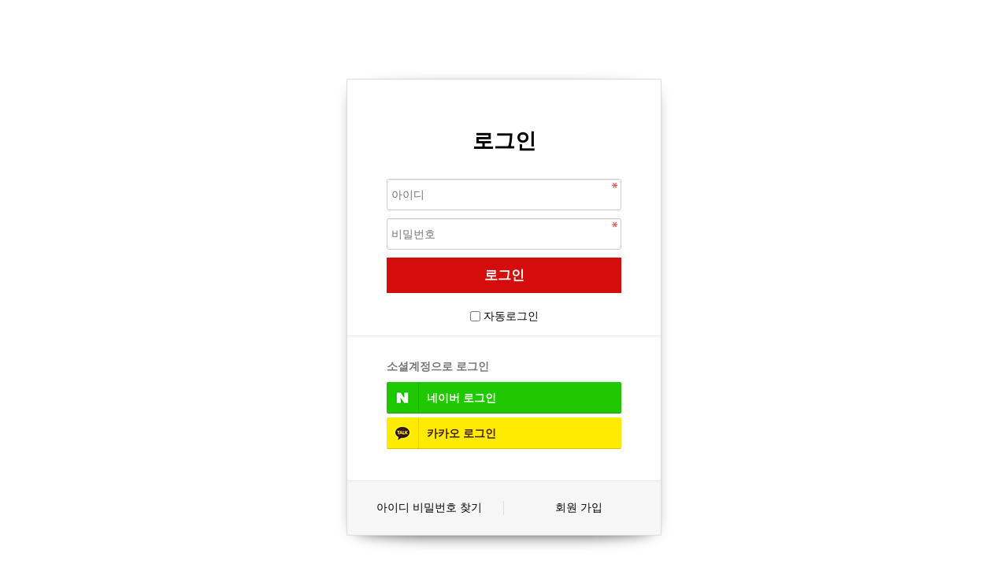

--- FILE ---
content_type: text/html; charset=utf-8
request_url: https://hanuri3s.com/bbs/login.php?url=%2Fshop%2Fitem.php%3Fit_id%3D1637109273
body_size: 3891
content:
<!doctype html>
<html lang="ko">
<head>
<meta name="naver-site-verification" content="17a3eb49e52f96440a72b9176d6b6763a5a2c7e6" />

<meta charset="utf-8">
<meta http-equiv="imagetoolbar" content="no">
<meta http-equiv="X-UA-Compatible" content="IE=Edge">
<meta name="Description" CONTENT=" la갈비,la양념갈비,수제갈비,고기,소고기,la갈비호주산,la갈비미국산,수입소고기,참하누리,갈비찜,닭목살,막창,쿠팡,먹거리,수구레,소불고기,돼지갈비.명절선물,캠핑요리,간편조리,갈비추천,LA갈비추천">
<meta name="facebook-domain-verification" content="ef0iuhopvubkuylvjmuytv79twvw2p" />
<meta name="naver-site-verification" content="f3a9d34d1380c70c2f5eb56bbc1bb86783c97279" />
<meta name="naver-site-verification" content="434ef1bf467cb7decb9e556714742691b2fdfa71" />

<!-- Google Tag Manager_20.12.31 -->
<script>(function(w,d,s,l,i){w[l]=w[l]||[];w[l].push({'gtm.start':
new Date().getTime(),event:'gtm.js'});var f=d.getElementsByTagName(s)[0],
j=d.createElement(s),dl=l!='dataLayer'?'&l='+l:'';j.async=true;j.src=
'https://www.googletagmanager.com/gtm.js?id='+i+dl;f.parentNode.insertBefore(j,f);
})(window,document,'script','dataLayer','GTM-PJ5XZDS');</script>
<!-- End Google Tag Manager -->

<!-- Google Tag Manager_20.12.31 -->
<meta name="google-site-verification" content="MLlG0MQmRfprMhd4VSJaz_Ln-hUz_1UQh6yVcNAq2zA" />
<meta name="naver-site-verification" content="493e9a28a069c25c6eb57f016bee51a1fa787dea" /> 
 

 
<title>로그인 | 참하누리</title>
<link rel="stylesheet" href="https://hanuri3s.com/css/default_shop.css?ver=171222">
<link rel="stylesheet" href="https://hanuri3s.com/skin/member/basic/style.css?ver=171222">
<link rel="stylesheet" href="https://hanuri3s.com/skin/social/style.css?ver=171222">
<!--[if lte IE 8]>
<script src="https://hanuri3s.com/js/html5.js"></script>
<![endif]-->
<script>
// 자바스크립트에서 사용하는 전역변수 선언
var g5_url       = "https://hanuri3s.com";
var g5_bbs_url   = "https://hanuri3s.com/bbs";
var g5_is_member = "";
var g5_is_admin  = "";
var g5_is_mobile = "";
var g5_bo_table  = "";
var g5_sca       = "";
var g5_editor    = "";
var g5_cookie_domain = ".hanuri3s.com";
</script>
<script src="https://hanuri3s.com/js/jquery-1.8.3.min.js"></script>
<script src="https://hanuri3s.com/js/jquery.shop.menu.js?ver=171222"></script>
<script src="https://hanuri3s.com/js/common.js?ver=171222"></script>
<script src="https://hanuri3s.com/js/wrest.js?ver=171222"></script>
<script src="https://hanuri3s.com/js/placeholders.min.js"></script>
<link rel="stylesheet" href="https://hanuri3s.com/js/font-awesome/css/font-awesome.min.css">
<script>
  ;window.channelPluginSettings = {
    "pluginKey": "5ed5eeb2-ef3e-4e5f-af08-c5a7ccc64336"
  };
</script>


<?php if ($is_member) { ?>
    <script>
    if ('<?php echo $member['mb_id'] ?>') {
        window.channelPluginSettings.memberId = '<?php echo $member['mb_id'] ?>'; // 회원아이디
        window.channelPluginSettings.profile = {
            "name": "<?php echo $member['mb_name'] ?>", // 회원이름
            "email": "<?php echo $member['mb_email'] ?>", // 회원이메일
            "mobileNumber": "<?php echo $member['mb_hp'] ?>" // 회원휴대전화
            "nick": "<?php echo $member['mb_nick'] ?>" // 회원닉네임
        };
    }
    </script>
<?php } ?>


<script>
  (function() {
    var w = window;
    if (w.ChannelIO) {
      return (window.console.error || window.console.log || function(){})('ChannelIO script included twice.');
    }
    var d = window.document;
    var ch = function() {
      ch.c(arguments);
    };
    ch.q = [];
    ch.c = function(args) {
      ch.q.push(args);
    };
    w.ChannelIO = ch;
    function l() {
      if (w.ChannelIOInitialized) {
        return;
      }
      w.ChannelIOInitialized = true;
      var s = document.createElement('script');
      s.type = 'text/javascript';
      s.async = true;
      s.src = 'https://cdn.channel.io/plugin/ch-plugin-web.js';
      s.charset = 'UTF-8';
      var x = document.getElementsByTagName('script')[0];
      x.parentNode.insertBefore(s, x);
    }
    if (document.readyState === 'complete') {
      l();
    } else if (window.attachEvent) {
      window.attachEvent('onload', l);
    } else {
      window.addEventListener('DOMContentLoaded', l, false);
      window.addEventListener('load', l, false);
    }
  })();
</script>
<!-- Channel Plugin Scripts -->



<link rel="stylesheet" href="https://unpkg.com/swiper/swiper-bundle.min.css" />
<link href="/css/mo_review.css" rel="stylesheet" type="text/css">
<script src="https://unpkg.com/swiper/swiper-bundle.min.js"></script>

<script type="text/javascript">
        $(function() {
            var offset = $("#quick").offset();
            var topPadding = 100;
            $(window).scroll(function() {

                if ($(window).scrollTop() > offset.top) {
                    $("#quick").stop().animate({
                        marginTop: $(window).scrollTop() - offset.top + topPadding
                    }, 500);
                } else {
                    $("#quick").stop().animate({
                        marginTop: 0
                    });
                };
             });
        });
</script>


</head>
<body>

<!-- 로그인 시작 { -->
<div id="mb_login" class="mbskin">
    <h1>로그인</h1>

    <form name="flogin" action="https://www.hanuri3s.com/bbs/login_check.php" onsubmit="return flogin_submit(this);" method="post">
    <input type="hidden" name="url" value="%2Fshop%2Fitem.php%3Fit_id%3D1637109273">

    <fieldset id="login_fs">
        <legend>회원로그인</legend>
        <label for="login_id" class="sound_only">회원아이디<strong class="sound_only"> 필수</strong></label>
        <input type="text" name="mb_id" id="login_id" required class="frm_input required" size="20" maxLength="20" placeholder="아이디">
        <label for="login_pw" class="sound_only">비밀번호<strong class="sound_only"> 필수</strong></label>
        <input type="password" name="mb_password" id="login_pw" required class="frm_input required" size="20" maxLength="20" placeholder="비밀번호">
        <input type="submit" value="로그인" class="btn_submit">
        <input type="checkbox" name="auto_login" id="login_auto_login">
        <label for="login_auto_login">자동로그인</label>
    </fieldset>

    
<div id="sns_login" class="login-sns sns-wrap-32 sns-wrap-over">
    <h3>소셜계정으로 로그인</h3>
    <div class="sns-wrap">
                <a href="https://hanuri3s.com/plugin/social/popup.php?provider=naver&amp;url=%2Fshop%2Fitem.php%3Fit_id%3D1637109273" class="sns-icon social_link sns-naver" title="네이버">
            <span class="ico"></span>
            <span class="txt">네이버<i> 로그인</i></span>
        </a>
                        <a href="https://hanuri3s.com/plugin/social/popup.php?provider=kakao&amp;url=%2Fshop%2Fitem.php%3Fit_id%3D1637109273" class="sns-icon social_link sns-kakao" title="카카오">
            <span class="ico"></span>
            <span class="txt">카카오<i> 로그인</i></span>
        </a>
                                        
                <script>
            jQuery(function($){
                $(".sns-wrap").on("click", "a.social_link", function(e){
                    e.preventDefault();

                    var pop_url = $(this).attr("href");
                    var newWin = window.open(
                        pop_url, 
                        "social_sing_on", 
                        "location=0,status=0,scrollbars=1,width=600,height=500"
                    );

                    if(!newWin || newWin.closed || typeof newWin.closed=='undefined')
                         alert('브라우저에서 팝업이 차단되어 있습니다. 팝업 활성화 후 다시 시도해 주세요.');

                    return false;
                });
            });
        </script>
        
    </div>
</div>
    <aside id="login_info">
        <h2>회원로그인 안내</h2>
        <div>
            <a href="https://hanuri3s.com/bbs/password_lost.php" target="_blank" id="login_password_lost">아이디 비밀번호 찾기</a>
            <a href="./register.php">회원 가입</a>
        </div>
    </aside>

    </form>

    
        
        <!-- 주문하기, 신청하기 -->
        
        
    </form>

</div>

<script>
$(function(){
    $("#login_auto_login").click(function(){
        if (this.checked) {
            this.checked = confirm("자동로그인을 사용하시면 다음부터 회원아이디와 비밀번호를 입력하실 필요가 없습니다.\n\n공공장소에서는 개인정보가 유출될 수 있으니 사용을 자제하여 주십시오.\n\n자동로그인을 사용하시겠습니까?");
        }
    });
});

function flogin_submit(f)
{
    return true;
}
</script>
<!-- } 로그인 끝 -->


<!-- ie6,7에서 사이드뷰가 게시판 목록에서 아래 사이드뷰에 가려지는 현상 수정 -->
<!--[if lte IE 7]>
<script>
$(function() {
    var $sv_use = $(".sv_use");
    var count = $sv_use.length;

    $sv_use.each(function() {
        $(this).css("z-index", count);
        $(this).css("position", "relative");
        count = count - 1;
    });
});
</script>
<![endif]-->


<style>
#mo-main-slider {
    width: 100%;
    clear: both;
    float: left;
    padding-bottom: 15px;
    overflow: hidden;
}
</style>
<script type="text/javascript" src="//wcs.naver.net/wcslog.js"></script> 
<script type="text/javascript"> 
if (!wcs_add) var wcs_add={};
wcs_add["wa"] = "s_388744199162";
if (!_nasa) var _nasa={};
wcs.inflow("hanuri3s.com");
wcs_do(_nasa);
</script>
</body>
</html>


--- FILE ---
content_type: text/css
request_url: https://hanuri3s.com/skin/member/basic/style.css?ver=171222
body_size: 3384
content:
@charset "utf-8";

/* ### 기본 스타일 커스터마이징 시작 ### */

/* 버튼 */
.mbskin a.btn01 {}
.mbskin a.btn01:focus, .mbskin .btn01:hover {}
.mbskin a.btn02 {}
.mbskin a.btn02:focus, .mbskin .btn02:hover {}
.mbskin .btn_confirm {} /* 서식단계 진행 */
.mbskin .btn_submit {}
.mbskin button.btn_submit {}
.mbskin fieldset .btn_submit {}
.mbskin .btn_cancel {}
.mbskin button.btn_cancel {}
.mbskin .btn_cancel:focus, .mbskin .btn_cancel:hover {}
.mbskin a.btn_frmline, .mbskin button.btn_frmline {} /* 우편번호검색버튼 등 */
.mbskin button.btn_frmline {}
.mbskin .win_btn {} /* 새창용 */
.mbskin .win_btn button {}
.mbskin .win_btn input {}
.mbskin .win_btn a {}
.mbskin .win_btn a:focus, .mbskin .win_btn a:hover {}

/* 게시판용 버튼 */
.mbskin a.btn_b01 {}
.mbskin a.btn_b01:focus, .mbskin .btn_b01:hover {}
.mbskin a.btn_b02 {}
.mbskin a.btn_b02:focus, .mbskin .btn_b02:hover {}
.mbskin a.btn_admin {} /* 관리자 전용 버튼 */
.mbskin a.btn_admin:focus, .mbskin a.btn_admin:hover {}

/* 기본박스 */
.mbskin{position: relative;margin:100px auto 0;border:1px solid #ddd;width:400px;background:#fff;text-align:center;
}
.mbskin:before,.mbskin:after{
content:"";
position:absolute;z-index:-1;top:2%;bottom:0;left:10px;right:10px;
-webkit-box-shadow:0 0 20px rgba(0,0,0,0.8);
  -moz-box-shadow:0 0 20px rgba(0,0,0,0.8);
       box-shadow:0 0 20px rgba(0,0,0,0.8);
-moz-border-radius:100px / 10px;
     border-radius:100px / 10px;}
.mbskin:after{right:10px;left:auto;
    -webkit-transform:skew(8deg) rotate(3deg);
       -moz-transform:skew(8deg) rotate(3deg);
        -ms-transform:skew(8deg) rotate(3deg);
         -o-transform:skew(8deg) rotate(3deg);
            transform:skew(8deg) rotate(3deg);}
.mbskin .frm_input{width:100%}
.mbskin .btn_submit{width:100%;margin:10px 0 0;height:45px;font-weight:bold;font-size:1.25em}
.mbskin  h1{margin: 60px 0 30px;font-size: 2em;}


/* 기본테이블 */

.mbskin .tbl_head01 {}
.mbskin .tbl_head01 caption {}
.mbskin .tbl_head01 thead th {}
.mbskin .tbl_head01 thead a {}
.mbskin .tbl_head01 thead th input {} /* middle 로 하면 게시판 읽기에서 목록 사용시 체크박스 라인 깨짐 */
.mbskin .tbl_head01 tfoot th {}
.mbskin .tbl_head01 tfoot td {}
.mbskin .tbl_head01 tbody th {}
.mbskin .tbl_head01 td {}
.mbskin .tbl_head01 a {}
.mbskin td.empty_table {}

/* 폼 테이블 */
.mbskin table {}
.mbskin caption {}
.mbskin .frm_info {}
.mbskin .frm_file {}

.mbskin .tbl_frm01 {}
.mbskin .tbl_frm01 th {width:85px;}
.mbskin .tbl_frm01 td {}
.mbskin .tbl_frm01 textarea, .mb_skin tbl_frm01 .frm_input {}
.mbskin .tbl_frm01 textarea {}
/*
.mbskin .tbl_frm01 #captcha {}
.mbskin .tbl_frm01 #captcha input {}
*/
.mbskin .tbl_frm01 a {}

/* 필수입력 */
.mbskin .required, .mbskin textarea.required {}

/* 테이블 항목별 정의 */
.mbskin .td_board {}
.mbskin .td_chk {}
.mbskin .td_date {}
.mbskin .td_datetime {}
.mbskin .td_group {}
.mbskin .td_mb_id {}
.mbskin .td_mng {}
.mbskin .td_name {}
.mbskin .td_nick {}
.mbskin .td_num {}
.mbskin .td_numbig {}

.mbskin .txt_active {}
.mbskin .txt_expired {}

/* ### 기본 스타일 커스터마이징 끝 ### */

/* 회원가입 약관 */

#fregister p{text-align:center;color: #c7254e;background: #f9f2f4;padding:10px;border:1px solid #ecc7d2;margin:0 0 5px}

#fregister section {;margin:10px auto 30px;border:1px solid #dbdbdb;position:relative;border-radius:3px 3px 0 0 ;
-webkit-box-shadow:  0 1px 3px #eee;
-moz-box-shadow:  0 1px 3px #eee;
box-shadow: 0 1px 3px #eee;
}
#fregister_chkall{text-align:right}
#fregister h2 {text-align:left;padding:15px 20px;border-bottom:1px solid #dbdbdb;background:#f8f8f8}
#fregister textarea {display:block;padding:20px;width:100%;height:150px;background:#fff;border:0;line-height:1.6em}
#fregister .fregister_agree {position:absolute;top:0;right:0;;padding:15px}
#fregister_private div{padding:20px;background:#fff}

#fregister_private table{width:100%;border-collapse:collapse}
#fregister_private table caption {position:absolute;font-size:0;line-height:0;overflow:hidden}
#fregister_private table  th{background:#646982;width:33.33%;color:#fff;padding:10px;border:1px solid #555971}
#fregister_private table  td{border:1px solid #ddd;padding:10px;}
#fregister .btn_confirm{text-align:center;}

#fregister .btn_confirm .btn_submit{height:50px;border-radius:3px;padding:0 40px;font-weight:bold;font-size:1.083em}

/* 회원가입 입력 */
#register_form{background:#fff;padding:20px;margin-bottom:20px}
#fregisterform #msg_certify {margin:5px 0 0;padding:5px;border:1px solid #dbecff;background:#eaf4ff;text-align:center}
#fregisterform .frm_address {margin:5px 0 0}
#fregisterform #mb_addr3 {display:inline-block;margin:5px 0 0;vertical-align:middle}
#fregisterform #mb_addr_jibeon {display:block;margin:5px 0 0}
#fregisterform .btn_confirm{text-align:center}
#fregisterform .btn_confirm .btn_submit{height:45px;;padding:0 30px;font-weight:bold;font-size:1.083em}
#fregisterform .btn_confirm .btn_cancel{line-height:45px;height:45px;padding:0 30px;font-weight:bold;font-size:1.083em}
#fregisterform .frm_info{display:block;color:#3497d9;font-size:0.92em}
#fregisterform .form_01 div{margin: 0 0 50px}
#fregisterform .captcha{display:block;margin:5px 0 0}
#fregisterform .reg_mb_img_file img{max-width:100%;height:auto}


/* 회원가입 완료 */
#reg_result {padding:100px 0 40px;text-align:center;background:#fff}
#reg_result h2{font-size:2em;margin:0 0 20px}
#reg_result h2 strong{color:#ed6478}
#reg_result #result_email {margin:20px 0;padding:10px 50px;border-top:1px solid #e9e9e9;border-bottom:1px solid #dde4e9;background:#fff;line-height:2em}
#reg_result #result_email span {display:inline-block;width:150px}
#reg_result #result_email strong {color:#e8180c;font-size:1.2em}
#reg_result p {line-height:1.8em}
#reg_result .btn_confirm {margin:50px 0}
#reg_result .reg_result_p{font-size:1.25em;margin:0 0 10px;}
#reg_result .reg_result_p strong{color:#3497d9}
#reg_result .btn_submit{padding: 0 30px;font-weight:bold;height:40px;line-height:40px;display:inline-block;margin:30px 0 0 ;font-size:1.083em}

/* 아이디/비밀번호 찾기 */
#find_info #mb_hp_label {display:inline-block;margin-left:10px}
#find_info p {line-height:1.5em}
#find_info #mb_email{margin:10px 0;}

/* 로그인 */
#mb_login {margin-bottom:50px}
#login_fs{padding:0 50px}
#mb_login #login_fs .frm_input{margin:0 0 10px}
#mb_login #login_fs .btn_submit {margin:0 0 20px}
#mb_login #login_info{background:#f6f6f6;padding:25px 10px;border-top:1px solid #e8e8e8;margin:40px 0 0 }
#mb_login #login_info:after {display:block;visibility:hidden;clear:both;content:""}
#mb_login #login_info h2 {position:absolute;font-size:0;line-height:0;overflow:hidden}
#mb_login #login_info a{display:inline-block;width:50%;float:left}
#login_password_lost{border-right:1px solid #ddd}

#mb_login_notmb{margin:30px auto;padding:20px 30px;margin-top:0;padding:20px 30px 0;border-top:1px solid #ddd}
#mb_login_notmb h2{font-size:1.25em;margin:20px 0 10px}
#guest_privacy{border:1px solid #ccc;text-align:left;line-height:1.6em;color:#666;background:#fafafa;padding:10px;height:150px;margin:10px 0;overflow-y:auto}
#mb_login_notmb .btn_submit{display:block;text-align:center;line-height:45px}

#mb_login_od_wr{margin:30px auto;padding:20px 30px;margin-top:0;padding:20px 30px 0;border-top:1px solid #ddd}
#mb_login_od_wr h2{font-size:1.25em;margin:20px 0 10px}
#mb_login_od_wr .frm_input{margin:10px 0 0 }
#mb_login_od_wr p{background:#f3f3f3;margin:20px 0 0 ;padding:15px 20px;line-height:1.5em}

/* 쪽지 */
#memo_list .memo_name,#memo_list .memo_name .sv_wrap{font-weight:bold}
#memo_list .memo_datetime{float:right;font-size:0.92em;color:#777;font-style:italic}
#memo_list .memo_del{margin-left: 5px; color: #49857c;font-size: 15px;}

#memo_view_contents {margin:10px 0;border:1px solid #ddd;}
#memo_view_contents h2 {position:absolute;font-size:0;line-height:0;overflow:hidden}
#memo_view_ul {margin:0;border-bottom:1px solid #eee;list-style:none;background:#f3f3f3;}
#memo_view_ul:after {display:block;visibility:hidden;clear:both;content:""}
.memo_view_li {position:relative;padding:10px;float:left;width:50%;}
.memo_view_name strong,.memo_view_name .sv_wrap{font-weight:bold !important}
.memo_view_subj{display: inline-block;height: 20px;line-height: 18px;border: 1px solid #3497d9;color: #3497d9;padding: 0 5px;border-radius: 15px;font-size: 11px;}
.memo_view_li .profile_img img{border-radius:50%}
.memo_view_date{text-align:right;color:#555;font-style:italic}
.memo_view_date strong{font-weight:normal}
#memo_view .btn_b02{float:right}
#memo_view .btn_b02.reply_btn{margin-left:4px}
#memo_view p {padding:10px;border-top:1px solid #ddd;min-height:150px;height:auto !important;height:150px;background:#fff;line-height:1.8em}

#memo_write textarea {height:100px}

/* 스크랩 */
#scrap .scrap_tit{font-weight:bold;display:block;font-size:1.083em;margin-bottom:5px;line-height:1.3em}
#scrap .scrap_cate{ display:block;color:#3598db ;font-size:0.92em;float:left}
#scrap .scrap_datetime{;color:#777;font-style:italic;float:right}
#scrap .scrap_del{position:absolute;top:5px;right:10px;font-size:18px;color:#49857c}
#scrap .scrap_del:hover{color:#98ca69}
#scrap_do table {margin:0 0 10px;width:100%}
#scrap_do textarea {height:100px}
#scrap_do .scrap_tit{background:#f3f3f3;padding:10px 15px;font-size:1.083em;font-weight:bold}
#scrap_do label{display:block;margin:0 0 5px;font-size:0.92em}
/*포인트*/
#point .point_top{line-height:15px;margin:0 0 5px}
#point .point_top:after {display:block;visibility:hidden;clear:both;content:""}
#point .point_tit{font-weight:bold;float:left;font-size:1.083em;display:block;}
#point .point_num{font-size:1.25em;color:#00c4ac;font-weight:bold;float:right;}
#point .point_date1{float:left;color:#555;font-style:italic}
#point .point_date{float:right;color:#555;font-style:italic}
#point .txt_expired {color:#aaa;}
#point .point_all{background:#ae99da;border:0;border-bottom:2px solid #9781c5;color:#fff;font-weight:bold;font-size:1.083em}
#point .point_all span,#point .point_status span{float:right;}
#point .point_status{background:#737373;border:0;color:#fff;font-weight:bold;font-size:1.083em}
#point .point_status  span{margin-left:10px}

/* 회원 비밀번호 확인 */
#mb_confirm {}
#mb_confirm h1 {margin:60px 0 30px;font-size:2em}
#mb_confirm p {padding:0 20px 40px;border-bottom:1px solid #e9e9e9;font-size:1.083em;line-height:1.4em;color:#656565}
#mb_confirm p strong {display:block;color:#3ca1ff;font-size:1.167em;margin:0 0 5px}
#mb_confirm fieldset {;padding:50px;text-align:left}
#mb_confirm fieldset .frm_input {background-color:#fff !important}
#mb_confirm label {letter-spacing:-0.1em}
#mb_confirm_id {display:block;margin:5px 0 10px;font-weight:bold}
#mb_confirm .confirm_id{font-size:0.92em;color:#666}

/* 비밀글 비밀번호 확인 */
#pw_confirm h1 {margin:60px 20px 30px;font-size:2em}
#pw_confirm p {padding:0 20px 40px;border-bottom:1px solid #e9e9e9;font-size:1.083em;line-height:1.4em;color:#656565}
#pw_confirm p strong {display:block;color:#3ca1ff;font-size:1.167em;margin:0 0 5px}
#pw_confirm fieldset {;padding:50px;text-align:center}
#pw_confirm fieldset .frm_input {background-color:#fff !important}
#pw_confirm label {letter-spacing:-0.1em}
#pw_confirm_id {display:inline-block;margin-right:20px;font-weight:bold}
#mb_confirm_id{}

/* 폼메일 */
#formmail textarea {height:100px}
#formmail .formmail_flie{position:relative}
#formmail .formmail_flie .file_wr {border: 1px solid #ccc;background: #fff;color: #000;vertical-align: middle;border-radius: 3px;padding: 5px;height: 40px;margin: 0;}
#formmail .lb_icon {position: absolute;top: 1px;left: 1px;border-radius: 3px 0 0 3px;height: 38px;line-height: 38px;width: 40px;background: #eee;text-align: center;color: #888;}
#formmail .frm_file {padding-left: 50px;}
#formmail .frm_info{color: #3497d9;font-size: 0.92em;}

/* 자기소개 */
#profile h1 a{color:#fff}
#profile table {margin-bottom:0}
#profile table th{text-align:left;padding:10px;width:100px}
#profile section {color: #2d4c7b;background: #eff9f9;padding: 10px;border: 1px solid #bfd4dc;margin: 10px 0;}
#profile h2 {margin:0 0 5px}
#profile .profile_name{text-align:center;font-weight:bold}
#profile .my_profile_img{display:block;margin:20px 0 5px;}
#profile .my_profile_img img{border-radius:50%;border:1px solid #aaa}
#profile .profile_img img{border-radius:50%}
#profile .profile_name .sv_wrap{font-weight:bold;text-align:left}

--- FILE ---
content_type: text/css
request_url: https://hanuri3s.com/css/reset.css
body_size: 382
content:
/*@import url('https://fonts.googleapis.com/css?family=Lato:400,900');
@font-face {
  font-family: NotoKR;
  src: url(/css/font/notokr-light.eot);
  src: url(/css/font/notokr-light.eot?#iefix) format('embedded-opentype'),
       url(/css/font/notokr-light.woff2) format('woff2'), url(/css/font/notokr-light.woff) format('woff'),
       url(/css/font/notokr-light.ttf) format('truetype');
  font-weight: 200;
}
@font-face {
  font-family: NotoKR;
  src: url(/css/font/notokr-demilight.eot);
  src: url(/css/font/notokr-demilight.eot?#iefix) format('embedded-opentype'),
       url(/css/font/notokr-demilight.woff2) format('woff2'), url(/css/font/notokr-demilight.woff) format('woff'),
       url(/css/font/notokr-demilight.ttf) format('truetype');
  font-weight: 300;
}
@font-face {
  font-family: NotoKR;
  src: url(/css/font/notokr-regular.eot);
  src: url(/css/font/notokr-regular.eot?#iefix) format('embedded-opentype'),
       url(/css/font/notokr-regular.woff2) format('woff2'), url(/css/font/notokr-regular.woff) format('woff'),
       url(/css/font/notokr-regular.ttf) format('truetype');
  font-weight: 400;
}
@font-face {
  font-family: NotoKR;
  src: url(/css/font/notokr-medium.eot);
  src: url(/css/font/notokr-medium.eot?#iefix) format('embedded-opentype'),
       url(/css/font/notokr-medium.woff2) format('woff2'), url(/css/font/notokr-medium.woff) format('woff'),
       url(/css/font/notokr-medium.ttf) format('truetype');
  font-weight: 500;
}
@font-face {
  font-family: NotoKR;
  src: url(/css/font/notokr-bold.eot);
  src: url(/css/font/notokr-bold.eot?#iefix) format('embedded-opentype'),
       url(/css/font/notokr-bold.woff2) format('woff2'), url(/css/font/notokr-bold.woff) format('woff'),
       url(/css/font/notokr-bold.ttf) format('truetype');
  font-weight: 700;
}
@font-face {
  font-family: NotoKR;
  src: url(/css/font/notokr-black.eot);
  src: url(/css/font/notokr-black.eot?#iefix) format('embedded-opentype'),
       url(/css/font/notokr-black.woff2) format('woff2'), url(/css/font/notokr-black.woff) format('woff'),
       url(/css/font/notokr-black.ttf) format('truetype');
  font-weight: 800;
}

*/


--- FILE ---
content_type: text/css
request_url: https://hanuri3s.com/css/main.css
body_size: 3366
content:




@import url('https://fonts.googleapis.com/css2?family=Montserrat:ital,wght@0,100;0,200;0,300;0,400;0,500;0,600;0,700;0,800;0,900;1,100;1,200;1,300;1,400;1,500;1,600;1,700;1,800;1,900&display=swap');

html {font-family: 'Montserrat'}

#hd_wrapper { width:100%; position:relative; margin:0 auto; background:#fff;  }
.headnav { position:relative; height:100px; transition: all 0.05s ease; padding-top:35px;  }
.headnav .menu { position:absolute; z-index:800; left:50%; width:770px; margin-left:-230px; overflow:hidden; letter-spacing:-0.3px;}
.headnav .menu .m1 { position:relative; display:inline-block; padding:0 35px; }

.headnav .menu .m1 .m { display:block; line-height:30px; color:#333; text-decoration:none; font-size:17px; font-weight:600;}
.headnav .menu .m1:hover .m {  }	
.headnav .menu .m1 .sub {position:absolute; top:50px; left:0; width:100%; height:100%; letter-spacing:-0.5px;  z-index:600; }
.headnav .menu .m1:last-child .sub { width:100%; }
.headnav .menu .m1 .sub ul { padding-top:40px; }
.headnav .menu .m1 .sub ul li { margin-bottom:12px; text-align:center; letter-spacing: -1px;}
.headnav .menu .m1 .sub ul li a{color:#222; font-size:15px; text-decoration:none; line-height:16px; font-weight:400;}
.headnav .menu .m1 .sub ul li a:hover{color:#0055a6; }
.headnav .subBg { position:absolute; top:99px; left:0; width:100%; height:0px; background:rgba(255,255,255,0.94); z-index:500; overflow:visible !important; border-top:1px solid #e0e0e0; }

.mainlogo { position:absolute; left:0px; top:-15px; z-index:900;  transition: all 0.3s ease;}
.mainlogo img { transition: all 0.5s ease;}
.hbtn{width:1020px; margin:0 auto; position:relative; min-width:1000px;}
.hbtn_tel{position:absolute; right:0px; top:-5px; z-index:900; overflow:hidden; transition: all 0.05s ease; width:125px; height:40px;border-radius:50px; 
 text-align:center; font-size:16px; background:#0055a6; color:#fff; line-height:40px; z-index:800;}
.hbtn_tel a{color:#fff; display:block;}

.hbtn_tel .svg-inline--fa{margin-right:5px; color:#fff; font-size:16px; 
	-ms-transform: rotate(-45deg); /* IE 9 */
    -ms-transform-origin: 50% 50%; /* IE 9 */
    -webkit-transform: rotate(-45deg); /* Safari 3-8 */
    -webkit-transform-origin: 50% 50%; /* Safari 3-8 */
    transform: rotate(-45deg);
    transform-origin: 50% 50%;}

#hd_wrapper.on{position:fixed; top:0; left:0; width:100%; background:rgba(255,255,255,1); z-index:600;}
#hd_wrapper.on .headnav{ _border-bottom:1px solid rgba(0,0,0,0.05); height:70px; padding-top:20px; }
#hd_wrapper.on .headnav .subBg { top:70px; }
#hd_wrapper.on .mainlogo img { width:127px; }
#hd_wrapper.on .headnav .menu .d1 .sub ul{padding-top:25px;}

#hd_sch {position:absolute;top:35px;left:50%;width:430px;margin-left:-215px;}
#hd_sch h3 {position:absolute;font-size:0;line-height:0;overflow:hidden}
#hd_sch #sch_str {padding-left:10px;height:45px;background:#fff;border:1px solid #000;width:370px;border-right:0;float:left;border-radius:5px 0 0 5px;font-size:1.25em}
#hd_sch #sch_submit {height:45px;border:0;background:#fff;border:1px solid #000;border-left:0;color:#333;width:50px;float:left;cursor:pointer;border-radius:0  5px 5px 0;font-size:18px}

#sbn_side{position:absolute;top:20px;right:0}
#tnb { _background: #86bc4a; border-bottom:1px solid #e9e9e9 }
#tnb h3 {position:absolute;font-size:0;line-height:0;overflow:hidden}
#tnb ul {margin:0 auto;width:1020px;zoom:1}
#tnb ul:after {display:block;visibility:hidden;clear:both;content:""}
#tnb li {float:right; margin-bottom:-1px;font-size:0.96em}
#tnb a { display: inline-block; padding: 0 10px; color: #333; line-height:35px;}
#tnb a:focus, #tnb a:hover { color:#47701a; }
#tnb .tnb_admin a{color:#ff0000;}
#tnb .tnb_left {float:left; width:25px; height:35px;  }
#tnb .tnb_left img { width: 20px; }
#tnb .tnb_community{border-right:1px solid #e9e9e9}
#tnb .tnb_community i{font-size:15px}
#tnb .tnb_shop{background:#fff;font-weight:bold;}
#tnb .tnb_shop:focus, #tnb .tnb_shop:hover {color:#333;border-bottom:0}
#tnb .tnb_shop a{color:#d50c0c;border-bottom:1px solid #fff;}

#hd_menu{background:#f2f2f2;border-top:1px solid #ddd;border-bottom:1px solid #ddd}
#hd_menu ul {margin:0 auto;width:1200px;font-size:1.083em;padding:15px 0;zoom:1}
#hd_menu ul:after {display:block;visibility:hidden;clear:both;content:""}
#hd_menu li{float:left;line-height:14px;border-right:1px solid #ddd;}
#hd_menu li:first-child{border-left:1px solid #ddd}
#hd_menu li.hd_menu_right{float:right}
#hd_menu li:last-child{border-left:1px solid #ddd}
#hd_menu li a{display:block;padding:0 10px}




.slider,
.slider > div {
    /* Images default to Center Center. Maybe try 'center top'? */
    background-position: center center;
    display: block;
    width: 100%;
    height: 600px;
    /* height: 100vh; *//* If you want fullscreen */
    position: relative;
    background-size: cover;
    background-repeat: no-repeat;
    background-color: #000;
    overflow: hidden;
    -moz-transition: transform .4s;
    -o-transition: transform .4s;
    -webkit-transition: transform .4s;
    transition: transform .4s;
	    z-index: 15;
}

.slider > div {
    position: absolute;
}

.slider > i {
    color: #5bbd72;
    position: absolute;
    font-size: 30px;
    margin: 10px;
    top: 40%;
    text-shadow: 0 10px 2px #223422;
    transition: .3s;
    width: 30px;
    height: 30px;
    padding: 10px 13px 17px 13px;
    background: #fff;
    background: rgba(255, 255, 255, .3);
    cursor: pointer;
    line-height: 0;
    box-sizing: content-box;
    border-radius: 50%;
    z-index: 4;
}

.slider > i svg {
    margin-top: 3px;
}

.slider > .left {
    left: -100px;
}
.slider > .right {
    right: -100px;
}
.slider:hover > .left {
    left: 0;
}
.slider:hover > .right {
    right: 0;
}

.slider > i:hover {
    background:#fff;
    background: rgba(255, 255, 255, .8);
    transform: translateX(-2px);
}

.slider > i.right:hover {
    transform: translateX(2px);
}

.slider > i.right:active,
.slider > i.left:active {
    transform: translateY(1px);
}

.slider:hover > div {
    transform: scale(1.01);
}

.hoverZoomOff:hover > div {
    transform: scale(1);
}

.slider > ul {
    position: absolute;
    bottom: 40px;
    left: 50%;
    z-index: 4;
    padding: 0;
    margin: 0;
    transform: translateX(-50%);
}

.slider > ul > li {
    padding: 0;
    width: 12px;
    height: 12px;
    border-radius: 50%;
    list-style: none;
    float: left;
    margin: 5px 5px 0;
    cursor: pointer;
    border: 1px solid #fff;
    -moz-transition: .3s;
    -o-transition: .3s;
    -webkit-transition: .3s;
    transition: .3s;
}

.slider > ul > .showli {
    background-color: #86bc4a;
    -moz-animation: boing .5s forwards;
    -o-animation: boing .5s forwards;
    -webkit-animation: boing .5s forwards;
    animation: boing .5s forwards;
}

.slider > ul > li:hover {
    background-color: #86bc4a;
}

.slider > .show {
    z-index: 1;
}

.hideDots > ul {
    display: none;
}

.showArrows > .left {
    left: 0;
}

.showArrows > .right {
    right: 0;
}

.titleBar {
    z-index: 2;
    display: inline-block;
    background: rgba(0,0,0,.5);
    position: absolute;
    width: 100%;
    bottom: 0;
    transform: translateY(100%);
    padding: 20px 30px;
    transition: .3s;
    color: #fff;
}

.titleBar * {
    transform: translate(-20px, 30px);
    transition: all 700ms cubic-bezier(0.37, 0.31, 0.2, 0.85) 200ms;
    opacity: 0;
}

.titleBarTop .titleBar * {
    transform: translate(-20px, -30px);
}

.slider:hover .titleBar,
.slider:hover .titleBar * {
    transform: translate(0);
    opacity: 1;
}

.titleBarTop .titleBar {
    top: 0;
    bottom: initial;
    transform: translateY(-100%);
}

.slider > div span {
    display: block;
    background: rgba(0,0,0,.5);
    position: absolute;
    bottom: 0;
    color: #fff;
    text-align: center;
    padding: 0;
    width: 100%;
}

@keyframes boing {
    0% {
        transform: scale(1.2);
    }
    40% {
        transform: scale(.6);
    }
    60% {
        transform: scale(1.2);
    }
    80% {
        transform: scale(.8);
    }
    100% {
        transform: scale(1);
    }
}


#sub_wrapper { position:relative; width:100%; display: inline-block; padding-bottom: 50px;}
#sub_wrapper .s_visual { position:relative; width:100%; height:300px; margin-bottom:50px; border-bottom:1px solid #e0e0e0; }
#sub_wrapper .sv01 { background:url(../images/sub/sub_visual01.png)no-repeat center center; }
#sub_wrapper .sv02 { background:url(../images/sub/sub_visual02.png)no-repeat center center; }
#sub_wrapper .sv03 { background:url(../images/sub/sub_visual03.png)no-repeat center center; }
#sub_wrapper .sv04 { background:url(../images/sub/sub_visual04.png)no-repeat center center; }
#sub_wrapper .sv05 { background:url(../images/sub/sub_visual05.png)no-repeat center center; }
#sub_wrapper .sv06 { background:url(../images/sub/sub_visual06.png)no-repeat center center; }
#sub_container { position:relative; width:1020px; margin:0 auto; min-height: 550px; background:#fff; }
#sub_container .cate_sbj { height:60px; font-size:18px; text-align:center; background:url(../images/bg_cate_sbj.png) repeat-x left 28px; }
#sub_container .cate_sbj span { display:inline-block;line-height:60px; font-size:23px;color:#352f29;padding:0 18px;background:#fff; }

#wrapper .s_visual { position:relative; width:100%; height:100px; margin-bottom:50px; border-bottom:1px solid #e0e0e0; }
#wrapper .sv01 { background:url(../images/sub/sub_visual01.png)no-repeat top center; }
#wrapper .sv02 { background:url(../images/sub/sub_visual02.png)no-repeat center center; }
#wrapper .sv03 { background:url(../images/sub/sub_visual03.png)no-repeat center center; }
#wrapper .sv04 { background:url(../images/sub/sub_visual04.png)no-repeat center center; }
#wrapper .sv05 { background:url(../images/sub/sub_visual05.png)no-repeat center center; }
#swrapper .sv06 { background:url(../images/sub/sub_visual06.png)no-repeat center center; }

.mt100{margin-top:100px !important;}
.mt95{margin-top:95px !important;}
.mt90{margin-top:90px !important;}
.mt85{margin-top:85px !important;}
.mt80{margin-top:80px !important;}
.mt75{margin-top:75px !important;}
.mt70{margin-top:70px !important;}
.mt65{margin-top:65px !important;}
.mt60{margin-top:60px !important;}
.mt55{margin-top:55px !important;}
.mt50{margin-top:50px !important;}
.mt45{margin-top:45px !important;}
.mt40{margin-top:40px !important;}
.mt35{margin-top:35px !important;}
.mt30{margin-top:30px !important;}
.mt25{margin-top:25px !important;}
.mt20{margin-top:20px !important;}
.mt15{margin-top:15px !important;}
.mt10{margin-top:10px !important;}
.mt5{margin-top:5px !important;}
.mt0{margin-top:0px !important;}

.kko_bit {position: absolute; top : -400px; right : -20px; z-index: 9;}

.kko_bt {position: fixed}


.mdpick img {height : auto;}

/* 인스타(insta) */

.insta_img_box {margin-bottom : 40px;}

.insta_img_box:after {clear : both ; content : ""; display : block;}

.insta_img_box div{float : left; margin : 5px;     overflow: hidden; width : 196px; height : 196px;}

.insta_img_box div img:hover {transform : scale(1.2, 1.2);transition: all 0.4s ease-in-out;
 }

.insta_img_box div:nth-child(1) {margin-left : 0px;}

.insta_img_box div:nth-child(5) {margin-right : 0px;}

/** 유뷰트 영상 모바일호환 실험 **/

.video-container{position:relative;padding-bottom:56.25%;padding-top:30px;height:0;overflow:hidden;} 
.video-container iframe,.video-container object,.video-container embed{position:absolute;top:0;left:0;width:100%;height:100%;} 

/** 구매후기_pc **/

.my_review_pc {width: 100%; margin-bottom : 50px;}
.my_review_pc h2{margin: 0 0 10px; font-size: 17px; color: #222;}
.my_review_pc table {border-top: 2px solid #000; width: 100%; vertical-align: middle}
.my_review_pc table th {padding: 12px 0px;font-size: 13px; color: #383838; border-bottom: 1px solid #d3d3d3}
.my_review_pc table tr {}
.my_review_pc table tr td {border-right: 1px solid #eee; box-sizing: border-box; padding: 10px; vertical-align: middle; font-size: 13px;border-bottom: 1px solid #eee;}
.my_review_pc table tr th:first-child {width: 26%;}
.my_review_pc table tr td:last-child {border-right: 0px;}
.my_review_pc .my_rv_pd {width: 80px; overflow: hidden; height: 80px; display: block;}
.my_review_pc .my_rv_pd img {width: 100%;}
.my_review_pc .my_rv_star img {height: 16px}
.my_review_pc table tr td p {}

/** 구매후기_pc 끝 **/


.tel_style {font-size:30px; color:#76af37; font-weight:600; padding:6px 0px}